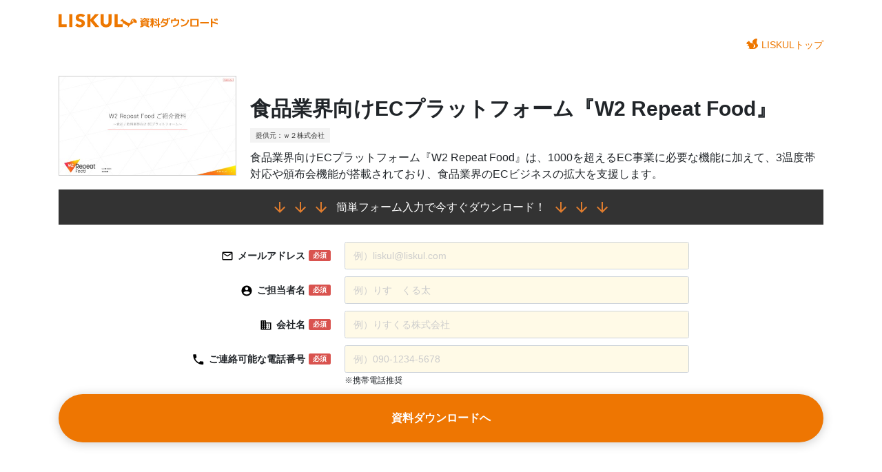

--- FILE ---
content_type: text/html; charset=UTF-8
request_url: https://liskul.com/resources/article/?id=1001594
body_size: 5823
content:
<!DOCTYPE html><html lang="ja"><head prefix="og: http://ogp.me/ns# fb: http://ogp.me/ns/fb# article: http://ogp.me/ns/article#"><meta charset="utf-8" />
<meta http-equiv="X-UA-Compatible" content="IE=edge" />
<meta property="og:title" content="食品業界向けECプラットフォーム『W2 Repeat Food』" />
<meta property="og:url" content="https://liskul.com/resource/article/?id=1001594" />
<meta property="og:site_name" content="LISKUL DL | 資料ダウンロードサイト" />
<meta property="og:description" content="食品業界向けECプラットフォーム『W2 Repeat Food』は、1000を超えるEC事業に必要な機能に加えて、3温度帯対応や頒布会機能が搭載されており、食品業界のECビジネスの拡大を支援します。" />
<meta property="og:locale" content="ja_JP" />
<meta name="viewport" content="width=device-width, initial-scale=1" />
<meta name="twitter:card" content="summary" />
<link rel="icon" href="https://liskul.com/resources/public/img/favicon.ico" />
<link rel="stylesheet" href="https://liskul.com/resources/public/css/common_v5.css?v=1768909730" type="text/css" />
<link rel="stylesheet" href="https://fonts.googleapis.com/css2?family=Material+Symbols+Outlined:opsz,wght,FILL,GRAD@48,400,0,0" />
<link rel="stylesheet" href="https://use.fontawesome.com/releases/v5.1.0/css/all.css" integrity="sha384-lKuwvrZot6UHsBSfcMvOkWwlCMgc0TaWr+30HWe3a4ltaBwTZhyTEggF5tJv8tbt" crossorigin="anonymous" />
<link rel="stylesheet" href="https://liskul.com/resources/public/css/bootstrap_v5.min.css?v=1768909730" />
<title>食品業界向けECプラットフォーム『W2 Repeat Food』 | LISKUL DL | 資料ダウンロードサイト</title><meta property="og:type" content="article" /><meta property="og:image" content="https://liskul.com/resources/public/img/thumbnail_1001594.jpg" /><link href="https://liskul.com/resources/public/css/article.css?v=20241127" rel="stylesheet" type="text/css" /><link rel="canonical" href="https://liskul.com/resources/article/?id=1001594" /><script>window.addEventListener('load', () => {const w = window;const d = document;const s = 'script';const l = 'dataLayer';const i = 'GTM-KGTGK6Q';w[l] = w[l] || [];w[l].push({ 'gtm.start': new Date().getTime(), event: 'gtm.js' });const f = d.getElementsByTagName(s)[0];const j = d.createElement(s);j.defer = true;j.src = 'https://www.googletagmanager.com/gtm.js?id=' + i + '&l=' + l;f.parentNode.insertBefore(j, f);});</script><script defer="true" src="https://liskul.com/resources/public/js/jquery-3.3.1.min.js"></script><script defer="true" src="https://liskul.com/resources/public/js/bootstrap_v5.min.js"></script><script defer="true" src="https://liskul.com/resources/public/js/return_top.js"></script><script defer="true" src="//js.rtoaster.jp/Rtoaster.js"></script><script type="text/javascript">window.addEventListener('load', () => {Rtoaster.init("RTA-1b5e-7fa58bf5bba1");Rtoaster.track();});</script><style>.step_area {display: contents;}.submit_area {grid-column: 1 / 3;}form[data-step="2"] [data-step="1"],form[data-step="1"] [data-step="2"],form[data-step="0"] .submit_area[data-step="1"] {display: none;}.free-address-warning {font-weight: 700;color: #f00;}</style></head><body ontouchend="" id="article_form"><noscript><iframe src="https://www.googletagmanager.com/ns.html?id=GTM-KGTGK6Q"
height="0" width="0" style="display:none;visibility:hidden"></iframe></noscript>
<nav class="container navbar"><a href="https://liskul.com/resources/" class="logo"><img src="https://liskul.com/resources/public/img/dl_logo_v5.svg" title="LISKUL DL | LISKUL資料ダウンロードサイト" alt="LISKUL DL | LISKUL資料ダウンロードサイト"></a><div class="navbar-setting"><a href="https://liskul.com" class="navbar-top-link"><img src="https://liskul.com/resources/public/img/liskul_icon_v5.png" title="LISKUL" alt="LISKUL" />LISKULトップ</a></div></nav><div class="container article vertical"><div class="appeal_for_sp">↓↓↓無料で資料をダウンロードする↓↓↓</div><div class="article_image"><img src="https://liskul.com/resources/public/img/thumbnail_1001594.jpg" /></div><div class="summary_box"><h1>食品業界向けECプラットフォーム『W2 Repeat Food』</h1><p class="company_name">提供元：ｗ２株式会社</p><p class="summary_txt">食品業界向けECプラットフォーム『W2 Repeat Food』は、1000を超えるEC事業に必要な機能に加えて、3温度帯対応や頒布会機能が搭載されており、食品業界のECビジネスの拡大を支援します。</p></div><form method="POST" action="https://liskul.com/resources/article/execute" name="dl_form" data-step="1"><input type="hidden" name="id" value="1001594"><input type="hidden" name="r" value="" /><input type="hidden" name="rs" value="" /><input type="hidden" name="rs_date" value="1768909730" /><input type="hidden" name="csrf_test_name" value="9c9029fd84595b254638b959c958574e"><input type="hidden" name="m" value="a" /><h2><span class="icon_arrow"></span><span class="icon_arrow"></span><span class="icon_arrow"></span><span>簡単フォーム入力で今すぐダウンロード！</span><span class="icon_arrow"></span><span class="icon_arrow"></span><span class="icon_arrow"></span></h2><div class="modal fade easy-input-modal" role="dialog" id="myModal" tabindex="-1" aria-labelledby="myModalLabel"><div class="modal-dialog" role="document"><div class="modal-content"><div class="modal-header"><h4 class="modal-title" id="myModalLabel">メールの署名で自動入力できます</h4><button type="button" class="close" data-dismiss="modal" aria-label="閉じる"><span aria-hidden="true">&times;</span></button></div><div class="modal-body"><textarea name="info" class="form-control" rows="9" placeholder="メールの署名を貼り付けて「自動入力」ボタンを押してください。

（入力例）
メディアエンジン株式会社
メディア事業開発室
リスクル　太郎/taro liskul
〒112-0004 
東京都文京区後楽1-4-14 後楽森ビル19F
TEL:050-1234-5678（ダイレクト）
050-9876-5432（本部代表）
FAX:03-8686-8686
E-mail :samplemail@media-engine.co.jp"></textarea></div><div class="modal-footer"><input value="自動入力" class="btn btn-primary" type="button" onClick="get_infos('AKTuT6Mu6xKcN46d')"><input value="クリア" class="btn btn-default" type="reset"><button type="button" class="btn btn-default" data-dismiss="modal">閉じる</button></div></div></div></div><div class="form_area"><div class="form-group"><label for="mailadress" data-step="1"><div class="label_text"><span class="icon_mail"></span>メールアドレス</div><span class="label-danger">必須</span></label><div class="input_area" data-step="1"><input type="email" class="form-control" id="mailadress" name="mailadress" placeholder="例）liskul@liskul.com" /></div><label for="name" data-step="1"><div class="label_text"><span class="icon_user"></span>ご担当者名</div><span class="label-danger">必須</span></label><div class="input_area" data-step="1"><input type="text" class="form-control" id="name" name="name" placeholder="例）りす　くる太" /></div><label for="company" data-step="1"><div class="label_text"><span class="icon_company"></span>会社名</div><span class="label-danger">必須</span></label><div class="input_area" data-step="1"><input type="text" class="form-control" id="company" name="company" placeholder="例）りすくる株式会社" /></div><label for="tel" data-step="1"><div class="label_text"><span class="icon_phone"></span><span>ご連絡可能な</span><span>電話番号</span></div><span class="label-danger">必須</span></label><div class="input_area" data-step="1"><input type="tel" class="form-control" id="tel" name="tel" placeholder="例）090-1234-5678" /><span class="notice">※携帯電話推奨</span></div><div class="submit_area" data-step="1"><a class="submit_button btn_submit" role="button">資料ダウンロードへ</a></div><label for="unique_1001594_purpose_of_dl" data-step="2"><div class="label_text">資料のご利用目的</div><span class="label-danger">必須</span></label><div class="input_area" data-step="2"><div class="check_area"><input class="form-check-input" type="radio" name="unique_1001594_purpose_of_dl" id="unique_1001594_purpose_of_dl0" value="1" /><label class="form-check-label" for="unique_1001594_purpose_of_dl0">ECサイト構築を企画、検討しているため</label></div><div class="check_area"><input class="form-check-input" type="radio" name="unique_1001594_purpose_of_dl" id="unique_1001594_purpose_of_dl1" value="2" /><label class="form-check-label" for="unique_1001594_purpose_of_dl1">ECサイトのリニューアルを検討しているため</label></div><div class="check_area"><input class="form-check-input" type="radio" name="unique_1001594_purpose_of_dl" id="unique_1001594_purpose_of_dl2" value="3" /><label class="form-check-label" for="unique_1001594_purpose_of_dl2">クライアントへの提案材料のため</label></div><div class="check_area"><input class="form-check-input" type="radio" name="unique_1001594_purpose_of_dl" id="unique_1001594_purpose_of_dl3" value="4" /><label class="form-check-label" for="unique_1001594_purpose_of_dl3">情報収集のため</label></div></div><div class="submit_area" data-step="2"><p class="agree_box">個人情報の取り扱いについては、<a href="https://liskul.com/resources/rule" target="_blank">利用規約</a>、<a href="https://media-engine.jp/policy/" target="_blank">プライバシーポリシー</a>をご覧ください</p><button type="submit" class="btn_submit">上記に同意のうえ、資料ダウンロードする</button></div></div></div></form></div><div class="container note-editor"></div><div class="modal fade" role="dialog" id="browser_back_confirm"><div class="modal-dialog" role="document"><div class="modal-content"><div class="modal-body"><div id="rest_input_count_announce">残り<span id="rest_input_count"></span>項目で「食品業界向けECプラットフォーム『W2 Repeat Food』」がダウンロードできます！</div><div id="confirm_announce">ページを離れると、入力途中の内容が全て破棄されますが、よろしいですか？</div><form method="POST" action="https://liskul.com/resources/article/execute" name="modal_dl_form"><input type="hidden" name="id" value="1001594"><input type="hidden" name="csrf_test_name" value="9c9029fd84595b254638b959c958574e"><div class="form-group"><label for="mailadress"><div class="label_text">メールアドレス</div></label><div class="input_area"><input type="email" class="form-control" id="modal_mailadress" name="mailadress" placeholder="メールアドレス" /></div><label for="name"><div class="label_text">ご担当者名</div></label><div class="input_area"><input type="text" class="form-control" id="modal_name" name="name" placeholder="担当者名をご記入ください" /></div><label for="company"><div class="label_text">会社名</div></label><div class="input_area"><input type="text" class="form-control" id="modal_company" name="company" placeholder="会社名をご記入ください" /></div><label for="tel"><div class="label_text">電話番号</div></label><div class="input_area"><input type="tel" class="form-control" id="modal_tel" name="tel" placeholder="090-1234-5678" /></div></div><p class="agree_box">個人情報の取り扱いについては、<a href="https://liskul.com/resources/rule" target="_blank">利用規約</a>、<a href="https://media-engine.jp/policy/" target="_blank">プライバシーポリシー</a>をご覧ください</p></form></div><div class="modal-footer"><button type="button" class="btn btn-default" id="confirm_btn">入力した情報を送信してダウンロードする</button><button onclick="history.back();" class="btn btn-default" >入力した内容を破棄してページを離れる</button></div></div></div></div><div class="modal fade easy-input-modal" role="dialog" id="custom_form_announce" tabindex="-1"><div class="modal-dialog" role="document"><div class="modal-content"><div class="modal-body">この資料のDLには以下項目の入力も必要です</div><div class="modal-footer"><button type="button" class="btn btn-default" data-dismiss="modal">閉じる</button></div></div></div></div><p id="page-top"><a href="#"><i class="fas fa-arrow-up mr-0"></i></a></p><footer id="footer"><div id="footer_container"><a href="https://liskul.com/resources/"><img src="https://liskul.com/resources/public/img/dl_logo_v5.svg" id="footer_logo" alt="LISKUL DL" /></a><div id="footer_link_list_container"><ul class="footer_link_list"><li><i class="fas fa-tag orange"></i><a href="https://liskul.com/resources/article/tag?tag=69">集客・広告</a></li><li><i class="fas fa-tag orange"></i><a href="https://liskul.com/resources/article/tag?tag=535">サイト制作・改善</a></li><li><i class="fas fa-tag orange"></i><a href="https://liskul.com/resources/article/tag?tag=6">セールス</a></li><li><i class="fas fa-tag orange"></i><a href="https://liskul.com/resources/article/tag?tag=407">ビジネス</a></li></ul><ul class="footer_link_list arrow_link_list"><li><span class="material-symbols-outlined">chevron_right</span><a href="https://liskul.com/" target="_blank">LISKULトップ</a></li><li><span class="material-symbols-outlined">chevron_right</span><a href="https://liskul.com/resources/">LISKULダウンロードサイトトップ</a></li><li><span class="material-symbols-outlined">chevron_right</span><a href="https://liskul.com/resources/rule" target="_blank">利用規約</a></li><li><span class="material-symbols-outlined">chevron_right</span><a href="https://media-engine.jp/" target="_blank">運営会社</a></li><li><span class="material-symbols-outlined">chevron_right</span><a href="https://media-engine.jp/policy/" target="_blank">プライバシーポリシー</a></li><li><span class="material-symbols-outlined">chevron_right</span><a href="https://liskul.com/resources/rentaliskul" target="_blank">資料掲載について</a></li></ul></div></div><div id="copyright">&copy; 2017-2026 MEDIA ENGINE</div></footer><script>const displayEasyInputModal = '';const hasCustomForm = true;const confirmModal = document.getElementById('browser_back_confirm');const hasAgreeCheck = false;const hasSpecialInputArea = false;const ua = navigator.userAgent;
      let formStep = parseInt(document.dl_form.dataset.step || '1');

      const inputs = ['mailadress', 'name', 'company', 'tel'].map((name) => ({
        base: document.getElementById(name),
        modal: document.getElementById(`modal_${name}`),
        modal_area: document.getElementById(`modal_area_${name}`),
      }));

      // カンタン登録 API の実行
      function get_infos(company_id) {
        const str = document.dl_form.info.value;
        // 入力内容の確認
        if (str.replace(/\s+/g, '') == '') {
          alert('入力内容がありません');
          return;
        }
        if(str.length > 500) {
          alert("500 文字以内で入力してください");
          return;
        }
        const script = document.createElement('script');
        script.type = 'text/javascript';
        script.charset = 'UTF-8';
        script.src = `https://api.kantan-touroku.com/lbc_renkei/parse_info?cmd=parse&cid=${company_id}&callback=callback_get_info&in_text=${encodeURIComponent(str)}`;
        document.body.appendChild(script);
      }
      // callback で指定した関数の実行（入力結果のセット）
      function callback_get_info(json) {
        if (!json) {
          alert('情報の取得に失敗しました');
        } else if (json.result_code == '1') {
          alert('アクセスが集中しております。申し訳ありませんが、しばらくお待ち頂くか、手動で入力してください。');
        } else if (json.result_code != '0') {
          alert('情報の取得に失敗しました');
        } else {
          // 各 input タグへ情報を反映
          const frm = document.dl_form;
          frm.company.value = `${json.cname}${json.oname}`;
          frm.mailadress.value = json.mail;
          frm.name.value =
            (typeof json.pname[0] !== 'undefined' ? json.pname[0] : '') +
            (typeof json.pname[1] !== 'undefined' ? json.pname[1] : '');
          frm.tel.value = json.tel.join('-');
        }
      }

      // ポップアップ非表示の判定
      let popAppend = false;
    
      // 履歴の追加
      if (location.hash !== '#input') {
        history.pushState(null, null, location.href);
        history.replaceState(null, null, '#input');
      }
    
      // 設定したハッシュタグが消えたら実行
      window.addEventListener('popstate', (e) => {
        if (location.hash !== '#input' && popAppend === false) {
          let restInputCount = 0;
          inputs.forEach((input) => {
            input.modal.value = input.base.value;
            if (input.base.value) {
              $(input.modal_area).hide();
            } else {
              $(input.modal_area).show();
              restInputCount ++;
            }
            if (restInputCount) {
              $('#rest_input_count').text(restInputCount);
              $('#rest_input_count_announce').show();
            } else {
              $('#rest_input_count_announce').hide();
            }
          });
          $(confirmModal).modal('show');
          popAppend = true;
        }
      });

      window.addEventListener('load', () => {
        $('#confirm_btn').click(() => {
          inputs.forEach((input) => {
            input.base.value = input.modal.value;
          });
          $(confirmModal).modal('hide');
          if (hasCustomForm && formStep === 1) {
            formStep = 2;
            document.dl_form.dataset.step = '2';
            $('#custom_form_announce').modal('show');
          } else {
            document.dl_form.submit();
          }
        });

        if (hasSpecialInputArea && hasCustomForm) {
          const formAreaElem = document.querySelector('.form_area .form-group');
          const specialInputAreaElem = document.querySelector('.special_input_area');
          const submitAreaElem = document.querySelector('.submit_area[data-step="2"]');
          formAreaElem.insertBefore(specialInputAreaElem, submitAreaElem);
        }
        if (hasAgreeCheck) {
          const agreeElemList = Array.from(document.dl_form.querySelectorAll('.special_input_area input'));
          const warningElem = document.querySelector('.special_input_area .warning');

          document.dl_form.addEventListener('submit', () => {
            if ([0, 2].includes(formStep)) {
              const agreed = agreeElemList.reduce((result, checkbox) => {
                return result && checkbox.checked;
              }, true);
              if (!agreed) {
                warningElem.dataset.display = '1';
                event.preventDefault();
              }
            }
          });
        }

        $(document).on('click', '.submit_button', () => {
          formStep = 2;
          document.dl_form.dataset.step = '2';
          $('#custom_form_announce').modal('show');
        });

        if (displayEasyInputModal) {
          if (ua.indexOf('iPhone') > -1 || (ua.indexOf('Android') > -1 && ua.indexOf('Mobile') > -1)) {
            // スマートフォン
          } else if (ua.indexOf('iPad') > -1 || ua.indexOf('Android') > -1) {
            // タブレット
            $('#myModal').modal('show');
          } else {
            // PC
            $('#myModal').modal('show');
          }
        }
      });

      const removeAlart = () => {
        const alertElem = document.getElementById('alert');
        alertElem.classList.remove('in');
        window.setTimeout(() => {
          alertElem.parentElement.removeChild(alertElem);
        }, 150);

        return false;
      };
      </script></body></html>

--- FILE ---
content_type: text/css
request_url: https://liskul.com/resources/public/css/article.css?v=20241127
body_size: 2710
content:
.summary_box{padding: 0;margin: 0;}
.summary_box h1{font-size: 2rem; margin: 2rem 0 0;font-weight: 600;padding-left:1.5rem;padding-right: 1.5rem;}
.summary_txt{max-height:10rem;overflow: auto;margin-bottom: 1rem;font-size: 1.6rem}
.company_name{
  display: inline-block;
  background-color: #f3f3f3;
  font-size: 1rem;
  line-height: 1.5rem;
  margin-top: 1rem;
  padding: .3rem .8rem !important;
  color: #333;
}
.article h2,
.article .appeal_for_sp {
  display: none;
}
.article h2 span{
  margin: 0 0.7rem;
}
.icon_arrow{
  background: no-repeat center center;
  background-image:url("data:image/svg+xml;charset=utf8,%3Csvg xmlns='http://www.w3.org/2000/svg' fill='%23DF7C2E' viewBox='0 0 16 16'%3E%3Cpath d='M16 8L14.59 6.59L9 12.17V0H7V12.17L1.42 6.58L0 8L8 16L16 8Z'/%3E%3C/svg%3E");
  background-size: 100% 100%;
  width: 16px;
  height: 16px;
  display: inline-block;
}
.icon_mail,
.icon_user,
.icon_company,
.icon_phone{
  background: no-repeat center center;
  background-size: 100% 100%;
  width: 1.6rem;
  min-width: 1.6rem;
  height: 1.6rem;
  display: inline-block;
  margin-right: 0.65rem;
  vertical-align: middle;
}
.icon_mail{
  background-image:url("data:image/svg+xml;charset=utf8,%3Csvg xmlns='http://www.w3.org/2000/svg' fill='%23000' viewBox='0 0 16 13'%3E%3Cpath d='M14 0H2C1.175 0 0.5075 0.675 0.5075 1.5L0.5 10.5C0.5 11.325 1.175 12 2 12H14C14.825 12 15.5 11.325 15.5 10.5V1.5C15.5 0.675 14.825 0 14 0ZM14 10.5H2V3L8 6.75L14 3V10.5ZM8 5.25L2 1.5H14L8 5.25Z'/%3E%3C/svg%3E");
}
.icon_user{
  background-image:url("data:image/svg+xml;charset=utf8,%3Csvg xmlns='http://www.w3.org/2000/svg' fill='%23000' viewBox='0 0 16 16'%3E%3Cpath d='M8 0.5C3.86 0.5 0.5 3.86 0.5 8C0.5 12.14 3.86 15.5 8 15.5C12.14 15.5 15.5 12.14 15.5 8C15.5 3.86 12.14 0.5 8 0.5ZM8 2.75C9.245 2.75 10.25 3.755 10.25 5C10.25 6.245 9.245 7.25 8 7.25C6.755 7.25 5.75 6.245 5.75 5C5.75 3.755 6.755 2.75 8 2.75ZM8 13.4C6.125 13.4 4.4675 12.44 3.5 10.985C3.5225 9.4925 6.5 8.675 8 8.675C9.4925 8.675 12.4775 9.4925 12.5 10.985C11.5325 12.44 9.875 13.4 8 13.4Z'/%3E%3C/svg%3E");
}
.icon_company{
  background-image:url("data:image/svg+xml;charset=utf8,%3Csvg xmlns='http://www.w3.org/2000/svg' fill='%23000' viewBox='0 0 16 14.5'%3E%3Cpath d='M8 3.25V0.25H0.5V13.75H15.5V3.25H8ZM3.5 12.25H2V10.75H3.5V12.25ZM3.5 9.25H2V7.75H3.5V9.25ZM3.5 6.25H2V4.75H3.5V6.25ZM3.5 3.25H2V1.75H3.5V3.25ZM6.5 12.25H5V10.75H6.5V12.25ZM6.5 9.25H5V7.75H6.5V9.25ZM6.5 6.25H5V4.75H6.5V6.25ZM6.5 3.25H5V1.75H6.5V3.25ZM14 12.25H8V10.75H9.5V9.25H8V7.75H9.5V6.25H8V4.75H14V12.25ZM12.5 6.25H11V7.75H12.5V6.25ZM12.5 9.25H11V10.75H12.5V9.25Z'/%3E%3C/svg%3E");
}
.icon_phone{
  background-image:url("data:image/svg+xml;charset=utf8,%3Csvg xmlns='http://www.w3.org/2000/svg' fill='%23000' viewBox='0 0 14.5 14.5'%3E%3Cpath d='M2.965 6.0925C4.045 8.215 5.785 9.9475 7.9075 11.035L9.5575 9.385C9.76 9.1825 10.06 9.115 10.3225 9.205C11.1625 9.4825 12.07 9.6325 13 9.6325C13.4125 9.6325 13.75 9.97 13.75 10.3825V13C13.75 13.4125 13.4125 13.75 13 13.75C5.9575 13.75 0.25 8.0425 0.25 1C0.25 0.5875 0.5875 0.25 1 0.25H3.625C4.0375 0.25 4.375 0.5875 4.375 1C4.375 1.9375 4.525 2.8375 4.8025 3.6775C4.885 3.94 4.825 4.2325 4.615 4.4425L2.965 6.0925Z'/%3E%3C/svg%3E");
}
.check_area{position: relative;margin: 0.95rem 0;}
.check_area label{
  display: inline-block;
  padding: 0 0 0 1.5rem;
  font-weight: normal;
}
.article{
  display: grid;
  margin-bottom: 2rem;
}
.check_area input[type=checkbox],
.check_area input[type=radio]{
  top: 0;
  bottom: 0;
  margin: auto;
}
.form-group select{
  height: 3.4rem !important;
  font-size: 1.4rem;
  margin-top: 0.5rem;
}
textarea::placeholder{font-size: 1.4rem;color: #999;}
.article_image{
  text-align: center;
  grid-row: 2;
  height: auto;
  display: flex;
  justify-content: center;
  align-items: center;
  margin-bottom: 1rem;
}
.article img{
  max-width: 100%;
  max-height: 30rem;
  border: solid .1rem #ccc;
}
.form_area{
  margin: 0 auto;
}
.form-group{
  font-size: 1.4rem;
  margin: 2.5rem 0;
}
.form-group > label{
  display: flex;
  align-items: flex-start;
  margin: 0;
  font-size: 1.4rem;
  font-weight: 600;
  line-height: 4rem;
}
.form-group input[type="text"],
.form-group input[type="email"],
.form-group input[type="tel"]{
  line-height: 3.5rem;
  height: 4rem;
  padding: 0 1.2rem;
  font-size: 1.4rem;
  width: 100%;
}
.form-group input:placeholder-shown:not(:focus){
  background-color: #fddf5c26;
}
.form-group input::placeholder{
  color: #ccc;
}
.notice{
  font-size: 1.2rem;
}
.input_area{
  margin: 0 0 1rem;
}
.agree_box{
  font-size: 1.2rem;
  margin-top: 1em;
  margin-bottom: 10px;
  text-align: center;
}
.submit_area{
  text-align: center;
  margin-bottom: 6rem;
}
.submit_area button,
.submit_area .submit_button{
  display: inline-block;
}
.label-danger{
  background-color: #d9534f;
  display: inline;
  padding: 0 .6rem;
  color: #fff;
  text-align: center;
  white-space: nowrap;
  border-radius: .25rem;
  box-sizing: border-box;
  margin-top: 1.2rem;
  margin-left: 0.5rem;
  font-size: 1rem;
  line-height: 1.6;
  font-weight: 600;
}
#custom_form_announce{
  font-size: 1.4rem;
}
#custom_form_announce .modal-body,
#custom_form_announce .modal-footer{
  display: flex;
  justify-content: center;
}
#rest_input_count_announce{
  margin-bottom: 1rem;
}
#confirm_announce{
  text-align: center;
  margin-bottom: 2rem;
}
#browser_back_confirm{
  font-size: 1.4rem;
}
#browser_back_confirm .modal-body{
  padding: 1.5rem 3rem;
}
#browser_back_confirm .modal-footer{
  flex-direction: column;
}
#browser_back_confirm .modal-footer button{
  margin: 1rem 0 0;
  width: 60%;
  min-width: 30rem;
  font-size: 1.4rem;
}
#confirm_btn{
  margin-top: 0;
  background-color: #ED7600;
  border: none;
  color: #fff;
}
.modal .btn-default{
  color: #333;
  background-color: #fff;
  border-color: #ccc;
}
#rest_input_count{
  color: #f00;
  font-weight: bold;
}
.alert {
  padding: 1.5rem;
  margin-bottom: 2rem;
  border: solid .1rem transparent;
  border-radius: .4rem;
  font-size: 1.4rem;
  color: #a94442;
  background-color: #f2dede;
  border-color: #ebccd1;
  padding-right: 3.5rem;
  display: flex;
  justify-content: space-between;
  align-items: flex-start;
}
.alert.fade.in {
  opacity: 1;
}
.alert .close {
  font-size: 2.1rem;
  font-weight: 700;
  line-height: 1;
  color: #000;
  text-shadow: 0 .1rem 0 #fff;
  filter: alpha(opacity=20);
  opacity: .2;
  position: relative;
  top: -.2rem;
  right: -2.1rem;
  color: inherit;
}
.alert .close:focus,
.alert .close:hover {
  color: #000;
  text-decoration: none;
  cursor: pointer;
  filter: alpha(opacity=50);
  opacity: .5;
}
@media (min-width: 768px){
  .article h2{
    background-color: #333;
    color: #FFF;
    text-align: center;
    font-size: 1.6rem;
    padding: 1em 0;
    margin-bottom: 1rem;
    border: none;
    display: flex;
    justify-content: center;
    align-items: center;
  }
  .article.vertical .form-group{
    display: grid;
    grid-template-columns: auto auto;
  }
  #browser_back_confirm .form-group{
    display: grid;
    grid-template-columns: 25% auto;
    margin-bottom: 
    0;
  }
  #browser_back_confirm .form-group > label{
    justify-content: flex-end;
    margin-right: 1rem;
  }
  .article.vertical .form-group input[type="text"],
  .article.vertical .form-group input[type="email"],
  .article.vertical .form-group input[type="tel"],
  .article.vertical .form-group select,
  .article.vertical .form-group textarea{
    width: 50rem;
  }
  .article.vertical .form-group textarea{
    min-height: 16rem;
  }
  .article.vertical .form-group > label{
    justify-content: flex-end;
    margin: 0.95rem 2rem 0 0;
    line-height: 1.5;
  }
  .article.vertical .label-danger{
    margin-top: 0.25rem;
  }
  .article.vertical .label_text{text-align: right;}
  .summary_box h1{margin: 4rem 0 0;font-size: 3rem;}
  .article img{max-height: 24rem;}
  .modal-dialog{min-width: 60rem;}
}
@media (min-width: 992px){
  .article{grid-template-columns: 25% 1fr;}
  .article.vertical .article_image{grid-row: auto;padding-right: 2rem;}
  .article img{max-height: 18.6rem;}
  .article.vertical form{grid-column: 1/3;grid-row: 2;}
  .summary_box h1{padding-left:0;}
  .thanks_box .panel{width: 70%; font-size: 1.4rem;}
  .top_text h1{font-size: 3rem;line-height: 1.5;}
  #myModal{top:40%;right:-40%;}

  .article.horizontal{
    grid-template-columns: 1fr 1fr;
    grid-template-rows: auto auto;
  }
  .article.horizontal .summary_box{
    grid-column: 1 / 3;
    grid-row: 1;
  }
  .article.horizontal .article_image{
    grid-column: 2;
    grid-row: 2;
    padding-left: 5rem;
    position: relative;
    justify-content: flex-end;
    align-items: flex-start;
  }
  .article.horizontal form[name="dl_form"]{
    grid-column: 1;
    grid-row: 2;
  }
  .article.horizontal .form-group{margin: 0;}
  .article.horizontal img{
    max-width: 52rem;
    max-height: 100%;
    position: sticky;
    display: inline-block;
    top: 0;
    bottom: 0;
    width: 100%;
    max-height: 400px;
    object-fit: contain;
  }
  .article.horizontal h2,
  .article.horizontal .summary_txt{
    display: none;
  }
}
@media (min-width: 992px) and (max-width: 1199px){
  .article.horizontal .submit_area button,
  .article.horizontal .submit_area .submit_button{
    width: 100%;
    padding: 2rem 0;
  }
}
@media (max-width: 767px){
  .article{
    grid-template-columns: 35% 1fr;
  }
  .company_name {
    display: block;
    width: fit-content;
    margin: 1rem 0 0 auto;
  }
  .summary_txt{
    display: none;
  }
  .article .appeal_for_sp {
    display: block;
    grid-column: 1 / 3;
    background-color: #ED7600;
    color: #fff;
    text-align: center;
    margin-bottom: 1rem;
    line-height: 3rem;
    font-size: 1.8rem;
    font-weight: 700;
  }
  .article_image{
    grid-column: 1;
    margin: 0;
    background-color: #000;
  }
  .article form{
    grid-column: 1 / 3;
  }
  #article_form .navbar{
    display: flex;
    justify-content: space-between;
  }
}